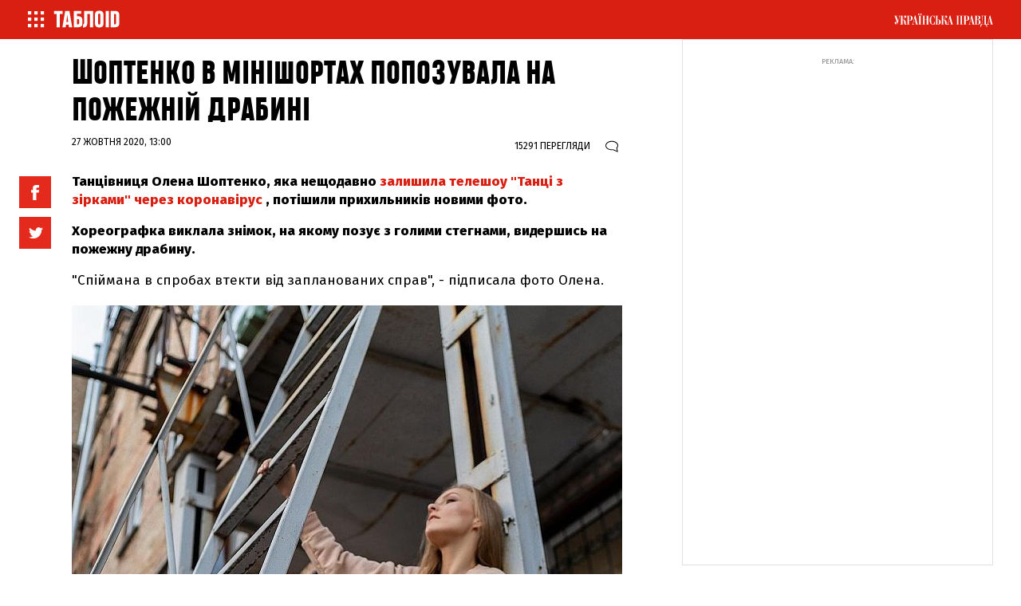

--- FILE ---
content_type: text/html; charset=UTF-8
request_url: https://tabloid.pravda.com.ua/article/1079953/count-view.html
body_size: -270
content:
15291

--- FILE ---
content_type: application/javascript; charset=UTF-8
request_url: https://tabloid.pravda.com.ua/cdn-cgi/challenge-platform/scripts/jsd/main.js
body_size: 4388
content:
window._cf_chl_opt={VnHPF6:'b'};~function(s0,e,n,U,h,H,b,B){s0=g,function(D,T,si,o,M,l){for(si={D:419,T:428,M:410,l:476,F:490,j:475,k:468},o=g,M=D();!![];)try{if(l=-parseInt(o(si.D))/1+-parseInt(o(si.T))/2+-parseInt(o(si.M))/3+-parseInt(o(si.l))/4+parseInt(o(si.F))/5+parseInt(o(si.j))/6+parseInt(o(si.k))/7,T===l)break;else M.push(M.shift())}catch(F){M.push(M.shift())}}(s,392975),e=this||self,n=e[s0(479)],U={},U[s0(470)]='o',U[s0(405)]='s',U[s0(457)]='u',U[s0(430)]='z',U[s0(443)]='n',U[s0(392)]='I',U[s0(423)]='b',h=U,e[s0(439)]=function(D,T,M,F,sJ,st,sk,sD,J,C,G,V,Y,W){if(sJ={D:456,T:493,M:471,l:401,F:480,j:422,k:480,J:422,C:411,G:469,V:414,v:433,Y:460},st={D:477,T:414,M:484},sk={D:406,T:445,M:499,l:444},sD=s0,null===T||T===void 0)return F;for(J=a(T),D[sD(sJ.D)][sD(sJ.T)]&&(J=J[sD(sJ.M)](D[sD(sJ.D)][sD(sJ.T)](T))),J=D[sD(sJ.l)][sD(sJ.F)]&&D[sD(sJ.j)]?D[sD(sJ.l)][sD(sJ.k)](new D[(sD(sJ.J))](J)):function(L,sT,R){for(sT=sD,L[sT(st.D)](),R=0;R<L[sT(st.T)];L[R]===L[R+1]?L[sT(st.M)](R+1,1):R+=1);return L}(J),C='nAsAaAb'.split('A'),C=C[sD(sJ.C)][sD(sJ.G)](C),G=0;G<J[sD(sJ.V)];V=J[G],Y=i(D,T,V),C(Y)?(W=Y==='s'&&!D[sD(sJ.v)](T[V]),sD(sJ.Y)===M+V?j(M+V,Y):W||j(M+V,T[V])):j(M+V,Y),G++);return F;function j(L,R,sg){sg=g,Object[sg(sk.D)][sg(sk.T)][sg(sk.M)](F,R)||(F[R]=[]),F[R][sg(sk.l)](L)}},H=s0(404)[s0(412)](';'),b=H[s0(411)][s0(469)](H),e[s0(492)]=function(D,T,sG,sM,M,l,F,j){for(sG={D:485,T:414,M:414,l:498,F:444,j:497},sM=s0,M=Object[sM(sG.D)](T),l=0;l<M[sM(sG.T)];l++)if(F=M[l],'f'===F&&(F='N'),D[F]){for(j=0;j<T[M[l]][sM(sG.M)];-1===D[F][sM(sG.l)](T[M[l]][j])&&(b(T[M[l]][j])||D[F][sM(sG.F)]('o.'+T[M[l]][j])),j++);}else D[F]=T[M[l]][sM(sG.j)](function(k){return'o.'+k})},B=function(sI,sR,sd,sW,sv,se,T,M,l){return sI={D:400,T:446},sR={D:418,T:444,M:418,l:418,F:390,j:418,k:396,J:444,C:396,G:418},sd={D:414},sW={D:414,T:396,M:406,l:445,F:499,j:445,k:499,J:499,C:391,G:444,V:391,v:444,Y:444,W:418,L:444,d:418,R:406,I:391,X:444,f:391,y:444,K:444,E:444,Q:444,S:390},sv={D:435,T:396},se=s0,T=String[se(sI.D)],M={'h':function(F){return null==F?'':M.g(F,6,function(j,sn){return sn=g,sn(sv.D)[sn(sv.T)](j)})},'g':function(F,j,J,sx,C,G,V,Y,W,L,R,I,X,y,K,E,Q,S){if(sx=se,F==null)return'';for(G={},V={},Y='',W=2,L=3,R=2,I=[],X=0,y=0,K=0;K<F[sx(sW.D)];K+=1)if(E=F[sx(sW.T)](K),Object[sx(sW.M)][sx(sW.l)][sx(sW.F)](G,E)||(G[E]=L++,V[E]=!0),Q=Y+E,Object[sx(sW.M)][sx(sW.j)][sx(sW.k)](G,Q))Y=Q;else{if(Object[sx(sW.M)][sx(sW.l)][sx(sW.J)](V,Y)){if(256>Y[sx(sW.C)](0)){for(C=0;C<R;X<<=1,y==j-1?(y=0,I[sx(sW.G)](J(X)),X=0):y++,C++);for(S=Y[sx(sW.V)](0),C=0;8>C;X=1&S|X<<1.73,y==j-1?(y=0,I[sx(sW.v)](J(X)),X=0):y++,S>>=1,C++);}else{for(S=1,C=0;C<R;X=X<<1|S,y==j-1?(y=0,I[sx(sW.Y)](J(X)),X=0):y++,S=0,C++);for(S=Y[sx(sW.C)](0),C=0;16>C;X=S&1|X<<1,j-1==y?(y=0,I[sx(sW.G)](J(X)),X=0):y++,S>>=1,C++);}W--,W==0&&(W=Math[sx(sW.W)](2,R),R++),delete V[Y]}else for(S=G[Y],C=0;C<R;X=X<<1|1.54&S,j-1==y?(y=0,I[sx(sW.L)](J(X)),X=0):y++,S>>=1,C++);Y=(W--,0==W&&(W=Math[sx(sW.d)](2,R),R++),G[Q]=L++,String(E))}if(''!==Y){if(Object[sx(sW.R)][sx(sW.l)][sx(sW.J)](V,Y)){if(256>Y[sx(sW.I)](0)){for(C=0;C<R;X<<=1,y==j-1?(y=0,I[sx(sW.X)](J(X)),X=0):y++,C++);for(S=Y[sx(sW.f)](0),C=0;8>C;X=S&1|X<<1.68,j-1==y?(y=0,I[sx(sW.y)](J(X)),X=0):y++,S>>=1,C++);}else{for(S=1,C=0;C<R;X=X<<1|S,y==j-1?(y=0,I[sx(sW.K)](J(X)),X=0):y++,S=0,C++);for(S=Y[sx(sW.I)](0),C=0;16>C;X=X<<1|S&1,j-1==y?(y=0,I[sx(sW.E)](J(X)),X=0):y++,S>>=1,C++);}W--,W==0&&(W=Math[sx(sW.d)](2,R),R++),delete V[Y]}else for(S=G[Y],C=0;C<R;X=X<<1.3|S&1.46,j-1==y?(y=0,I[sx(sW.Q)](J(X)),X=0):y++,S>>=1,C++);W--,0==W&&R++}for(S=2,C=0;C<R;X=S&1.01|X<<1,j-1==y?(y=0,I[sx(sW.Q)](J(X)),X=0):y++,S>>=1,C++);for(;;)if(X<<=1,y==j-1){I[sx(sW.Y)](J(X));break}else y++;return I[sx(sW.S)]('')},'j':function(F,sL,sA){return sL={D:391},sA=se,null==F?'':''==F?null:M.i(F[sA(sd.D)],32768,function(j,sZ){return sZ=sA,F[sZ(sL.D)](j)})},'i':function(F,j,J,sc,C,G,V,Y,W,L,R,I,X,y,K,E,S,Q){for(sc=se,C=[],G=4,V=4,Y=3,W=[],I=J(0),X=j,y=1,L=0;3>L;C[L]=L,L+=1);for(K=0,E=Math[sc(sR.D)](2,2),R=1;E!=R;Q=I&X,X>>=1,0==X&&(X=j,I=J(y++)),K|=R*(0<Q?1:0),R<<=1);switch(K){case 0:for(K=0,E=Math[sc(sR.D)](2,8),R=1;R!=E;Q=I&X,X>>=1,0==X&&(X=j,I=J(y++)),K|=(0<Q?1:0)*R,R<<=1);S=T(K);break;case 1:for(K=0,E=Math[sc(sR.D)](2,16),R=1;R!=E;Q=I&X,X>>=1,X==0&&(X=j,I=J(y++)),K|=R*(0<Q?1:0),R<<=1);S=T(K);break;case 2:return''}for(L=C[3]=S,W[sc(sR.T)](S);;){if(y>F)return'';for(K=0,E=Math[sc(sR.D)](2,Y),R=1;R!=E;Q=I&X,X>>=1,0==X&&(X=j,I=J(y++)),K|=R*(0<Q?1:0),R<<=1);switch(S=K){case 0:for(K=0,E=Math[sc(sR.M)](2,8),R=1;E!=R;Q=X&I,X>>=1,X==0&&(X=j,I=J(y++)),K|=R*(0<Q?1:0),R<<=1);C[V++]=T(K),S=V-1,G--;break;case 1:for(K=0,E=Math[sc(sR.l)](2,16),R=1;R!=E;Q=I&X,X>>=1,0==X&&(X=j,I=J(y++)),K|=R*(0<Q?1:0),R<<=1);C[V++]=T(K),S=V-1,G--;break;case 2:return W[sc(sR.F)]('')}if(0==G&&(G=Math[sc(sR.j)](2,Y),Y++),C[S])S=C[S];else if(V===S)S=L+L[sc(sR.k)](0);else return null;W[sc(sR.J)](S),C[V++]=L+S[sc(sR.C)](0),G--,L=S,G==0&&(G=Math[sc(sR.G)](2,Y),Y++)}}},l={},l[se(sI.T)]=M.h,l}(),O();function c(l,F,sw,s7,j,k,J,C,G,V,v,Y){if(sw={D:501,T:403,M:502,l:420,F:465,j:459,k:449,J:463,C:494,G:488,V:447,v:399,Y:442,W:478,L:465,d:450,R:481,I:465,X:421,f:491,y:465,K:474,E:440,Q:495,S:454,sN:429,sl:431,sF:451,sj:415,sk:446},s7=s0,!x(.01))return![];k=(j={},j[s7(sw.D)]=l,j[s7(sw.T)]=F,j);try{J=e[s7(sw.M)],C=s7(sw.l)+e[s7(sw.F)][s7(sw.j)]+s7(sw.k)+J.r+s7(sw.J),G=new e[(s7(sw.C))](),G[s7(sw.G)](s7(sw.V),C),G[s7(sw.v)]=2500,G[s7(sw.Y)]=function(){},V={},V[s7(sw.W)]=e[s7(sw.L)][s7(sw.d)],V[s7(sw.R)]=e[s7(sw.I)][s7(sw.X)],V[s7(sw.f)]=e[s7(sw.y)][s7(sw.K)],V[s7(sw.E)]=e[s7(sw.L)][s7(sw.Q)],v=V,Y={},Y[s7(sw.S)]=k,Y[s7(sw.sN)]=v,Y[s7(sw.sl)]=s7(sw.sF),G[s7(sw.sj)](B[s7(sw.sk)](Y))}catch(W){}}function A(sH,s2,D,T,M,l){return sH={D:502,T:464,M:458},s2=s0,D=e[s2(sH.D)],T=3600,M=Math[s2(sH.T)](+atob(D.t)),l=Math[s2(sH.T)](Date[s2(sH.M)]()/1e3),l-M>T?![]:!![]}function N(M,l,sp,sz,F,j,k){if(sp={D:500,T:482,M:436,l:431,F:461,j:462,k:436,J:432,C:467,G:431,V:461,v:403,Y:473,W:432,L:467},sz=s0,F=sz(sp.D),!M[sz(sp.T)])return;l===sz(sp.M)?(j={},j[sz(sp.l)]=F,j[sz(sp.F)]=M.r,j[sz(sp.j)]=sz(sp.k),e[sz(sp.J)][sz(sp.C)](j,'*')):(k={},k[sz(sp.G)]=F,k[sz(sp.V)]=M.r,k[sz(sp.j)]=sz(sp.v),k[sz(sp.Y)]=l,e[sz(sp.W)][sz(sp.L)](k,'*'))}function z(D,T,sN,s8){return sN={D:437,T:406,M:398,l:499,F:498,j:424},s8=s0,T instanceof D[s8(sN.D)]&&0<D[s8(sN.D)][s8(sN.T)][s8(sN.M)][s8(sN.l)](T)[s8(sN.F)](s8(sN.j))}function i(D,T,M,sF,s9,l){s9=(sF={D:395,T:401,M:466,l:486},s0);try{return T[M][s9(sF.D)](function(){}),'p'}catch(F){}try{if(null==T[M])return void 0===T[M]?'u':'x'}catch(j){return'i'}return D[s9(sF.T)][s9(sF.M)](T[M])?'a':T[M]===D[s9(sF.T)]?'p5':T[M]===!0?'T':T[M]===!1?'F':(l=typeof T[M],s9(sF.l)==l?z(D,T[M])?'N':'f':h[l]||'?')}function s(sE){return sE='getPrototypeOf,addEventListener,tabIndex,1497111SlZFwv,includes,split,random,length,send,DOMContentLoaded,onload,pow,270319cpxauE,/cdn-cgi/challenge-platform/h/,NUDr6,Set,boolean,[native code],iframe,xhr-error,contentDocument,1361402FEkuBf,chctx,symbol,source,parent,isNaN,removeChild,Qw2elZNnxRSX3ChT9VY5B+sH0$WFyDi1GPzmLc7t68KrJgOIf4koEadbMq-uvpAjU,success,Function,createElement,BAnB4,chlApiClientVersion,display: none,ontimeout,number,push,hasOwnProperty,TuNaazJYS,POST,body,/b/ov1/0.5598158513466738:1764711770:OlDqLOBXzGxbmy8D6NbQOBv5UcCKmYM4AVlaNoVD9v8/,wfJU3,jsd,clientInformation,contentWindow,errorInfoObject,style,Object,undefined,now,VnHPF6,d.cookie,sid,event,/invisible/jsd,floor,_cf_chl_opt,isArray,postMessage,15966349nYgyDS,bind,object,concat,appendChild,detail,BHcSU3,178092bDFDlu,2998168nzsNCf,sort,chlApiSitekey,document,from,chlApiUrl,api,onreadystatechange,splice,keys,function,/jsd/oneshot/13c98df4ef2d/0.5598158513466738:1764711770:OlDqLOBXzGxbmy8D6NbQOBv5UcCKmYM4AVlaNoVD9v8/,open,stringify,1409925EGVPje,chlApiRumWidgetAgeMs,Jxahl3,getOwnPropertyNames,XMLHttpRequest,mAxV0,loading,map,indexOf,call,cloudflare-invisible,msg,__CF$cv$params,status,readyState,join,charCodeAt,bigint,http-code:,error on cf_chl_props,catch,charAt,navigator,toString,timeout,fromCharCode,Array,onerror,error,_cf_chl_opt;WVJdi2;tGfE6;eHFr4;rZpcH7;DMab5;uBWD2;TZOO6;NFIEc5;SBead5;rNss8;ssnu4;WlNXb1;QNPd6;BAnB4;Jxahl3;fLDZ5;fAvt5,string,prototype'.split(','),s=function(){return sE},s()}function x(D,sa,s1){return sa={D:413},s1=s0,Math[s1(sa.D)]()<D}function Z(D,T,sB,sq,sP,sb,s3,M,l){sB={D:502,T:494,M:488,l:447,F:420,j:465,k:459,J:487,C:482,G:399,V:442,v:417,Y:402,W:415,L:446,d:489},sq={D:426},sP={D:503,T:436,M:393},sb={D:399},s3=s0,M=e[s3(sB.D)],l=new e[(s3(sB.T))](),l[s3(sB.M)](s3(sB.l),s3(sB.F)+e[s3(sB.j)][s3(sB.k)]+s3(sB.J)+M.r),M[s3(sB.C)]&&(l[s3(sB.G)]=5e3,l[s3(sB.V)]=function(s4){s4=s3,T(s4(sb.D))}),l[s3(sB.v)]=function(s5){s5=s3,l[s5(sP.D)]>=200&&l[s5(sP.D)]<300?T(s5(sP.T)):T(s5(sP.M)+l[s5(sP.D)])},l[s3(sB.Y)]=function(s6){s6=s3,T(s6(sq.D))},l[s3(sB.W)](B[s3(sB.L)](JSON[s3(sB.d)](D)))}function P(sV,sm,M,l,F,j,k){sm=(sV={D:438,T:425,M:455,l:441,F:409,j:448,k:472,J:453,C:452,G:397,V:427,v:434},s0);try{return M=n[sm(sV.D)](sm(sV.T)),M[sm(sV.M)]=sm(sV.l),M[sm(sV.F)]='-1',n[sm(sV.j)][sm(sV.k)](M),l=M[sm(sV.J)],F={},F=BAnB4(l,l,'',F),F=BAnB4(l,l[sm(sV.C)]||l[sm(sV.G)],'n.',F),F=BAnB4(l,M[sm(sV.V)],'d.',F),n[sm(sV.j)][sm(sV.v)](M),j={},j.r=F,j.e=null,j}catch(J){return k={},k.r={},k.e=J,k}}function g(D,T,M){return M=s(),g=function(m,e,n){return m=m-389,n=M[m],n},g(D,T)}function a(D,sj,ss,T){for(sj={D:471,T:485,M:407},ss=s0,T=[];null!==D;T=T[ss(sj.D)](Object[ss(sj.T)](D)),D=Object[ss(sj.M)](D));return T}function O(sK,sy,sf,sr,D,T,M,l,F){if(sK={D:502,T:482,M:389,l:496,F:408,j:408,k:416,J:483},sy={D:389,T:496,M:483},sf={D:394},sr=s0,D=e[sr(sK.D)],!D)return;if(!A())return;(T=![],M=D[sr(sK.T)]===!![],l=function(sU,j){if(sU=sr,!T){if(T=!![],!A())return;j=P(),Z(j.r,function(k){N(D,k)}),j.e&&c(sU(sf.D),j.e)}},n[sr(sK.M)]!==sr(sK.l))?l():e[sr(sK.F)]?n[sr(sK.j)](sr(sK.k),l):(F=n[sr(sK.J)]||function(){},n[sr(sK.J)]=function(sh){sh=sr,F(),n[sh(sy.D)]!==sh(sy.T)&&(n[sh(sy.M)]=F,l())})}}()

--- FILE ---
content_type: application/javascript; charset=utf-8
request_url: https://fundingchoicesmessages.google.com/f/AGSKWxUFwG3siat1g1d_aKKAJPSujO8DV8obzLvpZJ8Hvf3Ldd1TOJTNtZFDM-6-cXE_Tjy6KT5QVRU9-0Y3f6EQ3sJuGnDlDLbMRnkWbkVmpZ9xU2rU201MR1EDAn1Es26sbPFwOyHvfzAfiPnO8Gczo7UFiMAfW69aqxcbMGZ2Yt9VH5sIe6vU4TiLuO0n/_/ad-offer1./matomyads300X250./premium_ad./initlayeredwelcomead-_adtech-
body_size: -1289
content:
window['bbcf0e38-540f-4adf-9236-a9a23f079a3e'] = true;